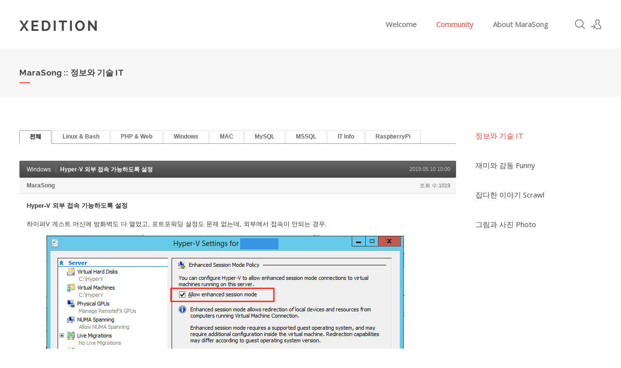

--- FILE ---
content_type: text/html; charset=UTF-8
request_url: http://www.marasong.net/xe/index.php?mid=BoardIT&page=5&sort_index=regdate&order_type=asc&document_srl=442574
body_size: 9657
content:
<!DOCTYPE html>
<html lang="ko">
<head>
<!-- META -->
<meta charset="utf-8">
<meta name="Generator" content="XpressEngine">
<meta http-equiv="X-UA-Compatible" content="IE=edge">
<!-- TITLE -->
<title>MaraSong :: 정보와 기술 IT - Hyper-V 외부 접속 가능하도록 설정</title>
<!-- CSS -->
<link rel="stylesheet" href="/xe/common/css/xe.min.css?20160415161733" />
<link rel="stylesheet" href="/xe/modules/board/skins/default/board.default.min.css?20160415161737" />
<link rel="stylesheet" href="/xe/modules/editor/skins/ckeditor/css/default.css?20160415161739" />
<link rel="stylesheet" href="/xe/common/xeicon/xeicon.min.css?20160415161735" />
<link rel="stylesheet" href="/xe/common/js/plugins/jquery.fileupload/css/jquery.fileupload.css?20160415161734" />
<link rel="stylesheet" href="/xe/common/js/plugins/jquery.fileupload/css/style.css?20160415161734" />
<link rel="stylesheet" href="/xe/layouts/xe_kimtajo_layout/css/layout.css?20160418195825" />
<link rel="stylesheet" href="/xe/layouts/xe_kimtajo_layout/css/swiper.min.css?20160418195825" />
<link rel="stylesheet" href="/xe/layouts/xe_kimtajo_layout/css/webfont.min.css?20160418195825" />
<link rel="stylesheet" href="/xe/layouts/xe_kimtajo_layout/css/main_content.css?20160418195825" />
<link rel="stylesheet" href="/xe/layouts/xe_kimtajo_layout/css/fixed_css/red.css?20160418195825" />
<link rel="stylesheet" href="/xe/layouts/xe_kimtajo_layout/css/widget.login.min.css?20160418195825" />
<link rel="stylesheet" href="/xe/modules/editor/styles/ckeditor_light/style.css?20160415161739" />
<link rel="stylesheet" href="/xe/files/faceOff/143/layout.css?20210225234843" />
<!-- JS -->
<!--[if lt IE 9]><script src="/xe/common/js/jquery-1.x.min.js?20160415161733"></script>
<![endif]--><!--[if gte IE 9]><!--><script src="/xe/common/js/jquery.min.js?20160415161733"></script>
<!--<![endif]--><script src="/xe/common/js/x.min.js?20160415161735"></script>
<script src="/xe/common/js/xe.min.js?20160415161735"></script>
<script src="/xe/modules/board/tpl/js/board.min.js?20160415161737"></script>
<script src="/xe/modules/editor/tpl/js/editor_common.min.js?20160415161739"></script>
<script src="/xe/modules/editor/tpl/js/editor.app.min.js?20160415161739"></script>
<script src="/xe/modules/editor/skins/ckeditor/js/xe_interface.min.js?20160415161739"></script>
<script src="/xe/layouts/xe_kimtajo_layout/js/jquery.easing.min.js?20160418195825"></script>
<script src="/xe/layouts/xe_kimtajo_layout/js/layout.js?20160418195825"></script>
<script src="/xe/layouts/xe_kimtajo_layout/js/main_content.js?20160418195825"></script>
<script src="/xe/layouts/xe_kimtajo_layout/js/jquery.parallax-scroll.js?20160418195825"></script>
<script src="/xe/layouts/xe_kimtajo_layout/js/SmoothScroll.min.js?20160418195825"></script>
<!-- RSS -->
<!-- ICON -->

<script>
						if(!captchaTargetAct) {var captchaTargetAct = [];}
						captchaTargetAct.push("procMemberInsert");
						</script>
<script>
  (function(i,s,o,g,r,a,m){i['GoogleAnalyticsObject']=r;i[r]=i[r]||function(){
  (i[r].q=i[r].q||[]).push(arguments)},i[r].l=1*new Date();a=s.createElement(o),
  m=s.getElementsByTagName(o)[0];a.async=1;a.src=g;m.parentNode.insertBefore(a,m)
  })(window,document,'script','https://www.google-analytics.com/analytics.js','ga');
  ga('create', 'UA-34847746-1', 'auto');
  ga('send', 'pageview');
</script>
<!-- Google Analytics 4 GA4 -->
<!-- Google tag (gtag.js) -->
<script async src="https://www.googletagmanager.com/gtag/js?id=G-Q867YF83LL"></script>
<script>
  window.dataLayer = window.dataLayer || [];
  function gtag(){dataLayer.push(arguments);}
  gtag('js', new Date());

  gtag('config', 'G-Q867YF83LL');
</script>

<script  language="JavaScript" type="text/javascript">
 var host = location.host.toLowerCase();
 var currentAddress = location.href;
 if (host.indexOf("www") == -1)
 {
  currentAddress = currentAddress.replace("//","//www.");
  location.href = currentAddress;
 }
</script>

<!-- google adsense : marasong.kr@gmail.com -->
<!--<script async custom-element="amp-story-auto-ads" src="https://cdn.ampproject.org/v0/amp-story-auto-ads-0.1.js"></script>-->
<script async src="https://pagead2.googlesyndication.com/pagead/js/adsbygoogle.js?client=ca-pub-8256237386974746"
     crossorigin="anonymous"></script>
<meta name="viewport" content="width=device-width, user-scalable=yes">
<link rel="canonical" href="http://www.marasong.net/xe/index.php?mid=BoardIT&amp;document_srl=442574" />
<meta name="keywords" content="marasong, 마라송" />
<meta name="description" content="Hyper-V 외부 접속 가능하도록 설정 하이퍼V 게스트 머신에 방화벽도 다 열었고, 포트포워딩 설정도 문제 없는데, 외부에서 접속이 안되는 경우. Hyper-V Manager : Allow External Connection 위 그림과 같이 Hyper-V Setting 에서 Allow enhanced session mode 에 체크를 해주면 됩니다." />
<meta property="og:locale" content="ko_KR" />
<meta property="og:type" content="article" />
<meta property="og:url" content="http://www.marasong.net/xe/index.php?mid=BoardIT&amp;document_srl=442574" />
<meta property="og:title" content="MaraSong :: 정보와 기술 IT - Hyper-V 외부 접속 가능하도록 설정" />
<meta property="og:description" content="Hyper-V 외부 접속 가능하도록 설정 하이퍼V 게스트 머신에 방화벽도 다 열었고, 포트포워딩 설정도 문제 없는데, 외부에서 접속이 안되는 경우. Hyper-V Manager : Allow External Connection 위 그림과 같이 Hyper-V Setting 에서 Allow enhanced session mode 에 체크를 해주면 됩니다." />
<meta property="article:published_time" content="2019-05-10T10:00:02+09:00" />
<meta property="article:modified_time" content="2019-05-10T10:00:02+09:00" />
<meta property="article:tag" content="hyperv" />
<meta property="article:tag" content="hyper-v" />
<meta property="article:tag" content="하이퍼v" />
<meta name="robots" content="all" />
<style>
		@media all and (min-width: 480px) {
			.visual .content {
				min-width: 1200px;
			}
		}
		@media all and (max-width: 479px) {
			.content {
				min-width:100%;
			}
		}
	</style>
<meta name="robots" content="index,follow" /><script>
//<![CDATA[
var current_url = "http://www.marasong.net/xe/?mid=BoardIT&page=5&sort_index=regdate&order_type=asc&document_srl=442574";
var request_uri = "http://www.marasong.net/xe/";
var current_mid = "BoardIT";
var waiting_message = "서버에 요청 중입니다. 잠시만 기다려주세요.";
var ssl_actions = new Array();
var default_url = "http://www.marasong.net/xe/";
xe.current_lang = "ko";
xe.cmd_find = "찾기";
xe.cmd_cancel = "취소";
xe.cmd_confirm = "확인";
xe.msg_no_root = "루트는 선택 할 수 없습니다.";
xe.msg_no_shortcut = "바로가기는 선택 할 수 없습니다.";
xe.msg_select_menu = "대상 메뉴 선택";
//]]>
</script>
</head>
<body>
																												
<!-- LAYER POPUP -->
<!-- LAYER POPUP 끝 -->
<p class="skip"><a href="#content">메뉴 건너뛰기</a></p>
<div class="container fixed_header  ">
	<!-- HEADER -->
	<div class="header_wrap xe-clearfix">
		<div class="search_wrap">
			<div class="search_area">
				<!-- SEARCH -->
				<form action="http://www.marasong.net/xe/" method="get" class="search" >
					<input type="hidden" name="vid" value="" />
					<input type="hidden" name="mid" value="BoardIT" />
					<input type="hidden" name="act" value="IS" />
					<input type="text" name="is_keyword" value="" required="required" title="검색" placeholder="Search" />
				</form>
				<!-- /SEARCH -->
				<a href="#" class="btn_close" title="검색창 닫기" onclick="return false"><i class="xi-close"></i><span class="blind">검색창 닫기</span></a>
			</div>
		</div>		<header class="header sub">
			
			<h1 class="logo-item">
								<a href="/xe/">
															<img src="./layouts/xe_kimtajo_layout/img/logo.png" alt="XEDITION" />
									</a>
			</h1>
			
			<div class="side">
				<ul>
					<!-- search -->
					<li class="click">
						<a href="#" title="검색"><i class="xi-magnifier"></i><span class="blind">검색</span></a>
					</li>					<!-- admin -->
										<!-- login -->
					<li class="hover">
												<!-- before_login -->
						<a href="/xe/index.php?mid=BoardIT&amp;page=5&amp;sort_index=regdate&amp;order_type=asc&amp;document_srl=442574&amp;act=dispMemberLoginForm" id="ly_btn"><i class="xi-user-add"></i><span class="blind">로그인/회원가입</span></a>
						<div class="ly ly_login">
							<ul>
								<li><a id="ly_login_btn" href="/xe/index.php?mid=BoardIT&amp;page=5&amp;sort_index=regdate&amp;order_type=asc&amp;document_srl=442574&amp;act=dispMemberLoginForm">로그인</a></li>
								<li><a href="/xe/index.php?mid=BoardIT&amp;page=5&amp;sort_index=regdate&amp;order_type=asc&amp;document_srl=442574&amp;act=dispMemberSignUpForm">회원가입</a></li>
							</ul>
							<span class="edge"></span>
						</div>
						<!-- /before_login -->
											</li>
				</ul>
			</div>
			<!-- SNB -->
						<!-- GNB -->
			<nav class="gnb" id="gnb">
				<div id="mobile_menu_btn" class="menu_btn">
					<div class="menu_bar">
						<div class="btn1"></div>
						<div class="btn2"></div>
						<div class="btn3"></div>
					</div>
				</div>
				<ul>
					<li>
						<a href="/xe/index.php?mid=Welcome" style="color:#888">Welcome</a>
																	</li><li>
						<a href="/xe/index.php?mid=Community">Community</a>
												<ul class="depth2">
							<li>
								<a href="/xe/index.php?mid=BoardIT">정보와 기술 IT</a>
															</li><li>
								<a href="/xe/index.php?mid=BoardFunny">재미와 감동 Funny</a>
															</li><li>
								<a href="/xe/index.php?mid=scrawl">잡다한 이야기 Scrawl</a>
															</li><li>
								<a href="/xe/index.php?mid=photo">그림과 사진 Photo</a>
															</li>						</ul>					</li><li>
						<a href="/xe/index.php?mid=AboutUS" style="color:#888">About MaraSong</a>
																	</li>				</ul>
			</nav>			<!-- /GNB -->
		</header>
	</div>
	<!-- END:HEADER -->
	<!-- VISUAL-SUBHEADER -->
	<div class="visual sub">
				<span class="bg_img" style="background-image:url('')"></span>		<span class="mask"></span>
		<div class="sub_title">
			<h1 style="color:#444;">MaraSong :: 정보와 기술 IT</h1>
		</div>
	</div>	<!-- Swiper -->
		<!-- /VISUAL -->
	<!-- BODY -->
	<div class="body fixed-width sub right">
		<!-- LNB -->
		<nav class="lnb">
			<ul>
				<li class="on">
					<a href="/xe/index.php?mid=BoardIT">정보와 기술 IT</a>
									</li><li>
					<a href="/xe/index.php?mid=BoardFunny" style="color:#444;">재미와 감동 Funny</a>
									</li><li>
					<a href="/xe/index.php?mid=scrawl" style="color:#444;">잡다한 이야기 Scrawl</a>
									</li><li>
					<a href="/xe/index.php?mid=photo" style="color:#444;">그림과 사진 Photo</a>
									</li>			</ul>
		</nav>		<!-- /LNB -->
		<!-- CONTENT -->
		<div class="content" id="content">
			    																																<div class="board">
			<ul class="cTab">
		<li class="on"><a href="/xe/index.php?mid=BoardIT&amp;sort_index=regdate&amp;order_type=asc&amp;document_srl=442574">전체</a></li>
		<li><a href="/xe/index.php?mid=BoardIT&amp;sort_index=regdate&amp;order_type=asc&amp;category=177">Linux &amp; Bash<!--<em>[10]</em>--></a>
					</li><li><a href="/xe/index.php?mid=BoardIT&amp;sort_index=regdate&amp;order_type=asc&amp;category=178">PHP &amp; Web<!--<em>[3]</em>--></a>
					</li><li><a href="/xe/index.php?mid=BoardIT&amp;sort_index=regdate&amp;order_type=asc&amp;category=176">Windows<!--<em>[9]</em>--></a>
					</li><li><a href="/xe/index.php?mid=BoardIT&amp;sort_index=regdate&amp;order_type=asc&amp;category=194">MAC<!----></a>
					</li><li><a href="/xe/index.php?mid=BoardIT&amp;sort_index=regdate&amp;order_type=asc&amp;category=180">MySQL<!--<em>[2]</em>--></a>
					</li><li><a href="/xe/index.php?mid=BoardIT&amp;sort_index=regdate&amp;order_type=asc&amp;category=181">MSSQL<!--<em>[8]</em>--></a>
					</li><li><a href="/xe/index.php?mid=BoardIT&amp;sort_index=regdate&amp;order_type=asc&amp;category=182">IT Info<!--<em>[32]</em>--></a>
					</li><li><a href="/xe/index.php?mid=BoardIT&amp;sort_index=regdate&amp;order_type=asc&amp;category=441834">RaspberryPi<!--<em>[1]</em>--></a>
					</li>	</ul><div class="board_read">
	<!-- READ HEADER -->
	<div class="read_header">
		<h1>
			<a href="/xe/index.php?mid=BoardIT&amp;page=5&amp;sort_index=regdate&amp;order_type=asc&amp;category=176" class="category">Windows</a>			<a href="http://www.marasong.net/xe/index.php?document_srl=442574">Hyper-V 외부 접속 가능하도록 설정</a>
		</h1>
		<p class="time">
			2019.05.10 10:00		</p>
		<p class="meta">
									<a href="#popup_menu_area" class="member_4 author" onclick="return false">MaraSong</a>			<span class="sum">
				<span class="read">조회 수:1019</span>
							</span>
		</p>
	</div>
	<!-- /READ HEADER -->
	<!-- Extra Output -->
		<!-- /Extra Output -->
	<!-- READ BODY -->
	<div class="read_body">
				<!--BeforeDocument(442574,4)--><div class="document_442574_4 xe_content"><p><b>Hyper-V&nbsp;외부&nbsp;접속&nbsp;가능하도록&nbsp;설정&nbsp;</b></p>

<p>&nbsp;</p>

<p>하이퍼V 게스트 머신에 방화벽도 다 열었고, 포트포워딩 설정도 문제 없는데, 외부에서 접속이 안되는 경우.</p>

<figure data-ke-style="alignLeft" data-ke-type="image"><img data-filename="hyper.v.20190509111933.png" data-image-src="https://k.kakaocdn.net/dn/b11UgG/btqu8woUOr4/OZEximL7STyElkHzEjd6Lk/img.png" data-mce-src="https://k.kakaocdn.net/dn/b11UgG/btqu8woUOr4/OZEximL7STyElkHzEjd6Lk/img.png" src="https://t1.daumcdn.net/thumb/R860x0/?fname=https%3A%2F%2Fk.kakaocdn.net%2Fdn%2Fb11UgG%2Fbtqu8woUOr4%2FOZEximL7STyElkHzEjd6Lk%2Fimg.png" />
<figcaption>Hyper-V Manager : Allow External Connection</figcaption>
</figure>

<p>위 그림과 같이 Hyper-V Setting 에서 Allow enhanced session mode 에 체크를 해주면 됩니다.</p></div><!--AfterDocument(442574,4)-->			</div>
	<!-- /READ BODY -->
	<!-- READ FOOTER -->
	<div class="read_footer">
				<div class="tns">
						<span class="tags">
														<a href="/xe/index.php?mid=BoardIT&amp;page=5&amp;sort_index=regdate&amp;order_type=asc&amp;search_target=tag&amp;search_keyword=hyperv" class="tag" rel="tag">hyperv</a><span>,</span>
														<a href="/xe/index.php?mid=BoardIT&amp;page=5&amp;sort_index=regdate&amp;order_type=asc&amp;search_target=tag&amp;search_keyword=hyper-v" class="tag" rel="tag">hyper-v</a><span>,</span>
														<a href="/xe/index.php?mid=BoardIT&amp;page=5&amp;sort_index=regdate&amp;order_type=asc&amp;search_target=tag&amp;search_keyword=%ED%95%98%EC%9D%B4%ED%8D%BCv" class="tag" rel="tag">하이퍼v</a><span>,</span>
							</span>			<a class="document_442574 action" href="#popup_menu_area" onclick="return false">이 게시물을</a>
			<ul class="sns">
				<li class="twitter link"><a href="http://twitter.com/">Twitter</a></li>
				<li class="facebook link"><a href="http://facebook.com/">Facebook</a></li>
				<li class="delicious link"><a href="http://delicious.com/">Delicious</a></li>
			</ul>
			<script>
				var sTitle = 'Hyper-V 외부 접속 가능하도록 설정';
				jQuery(function($){
					$('.twitter>a').snspost({
						type : 'twitter',
						content : sTitle + ' http://www.marasong.net/xe/index.php?document_srl=442574'
					});
					$('.facebook>a').snspost({
						type : 'facebook',
						content : sTitle
					});
					$('.delicious>a').snspost({
						type : 'delicious',
						content : sTitle
					});
				});
			</script>
		</div>
		<div class="sign">
			<img src="http://www.marasong.net/xe/files/member_extra_info/profile_image/004/4.png" alt="Profile" class="pf" />					</div>		<div class="btnArea"> 
									<span class="etc">
				<a href="/xe/index.php?mid=BoardIT&amp;page=5&amp;sort_index=regdate&amp;order_type=asc" class="btn">목록</a>
			</span>
		</div>
	</div>
	<!-- /READ FOOTER -->
</div>
<!-- COMMENT -->
<div class="feedback" id="comment">
	<div class="fbHeader">
		<h2>댓글 <em>0</em></h2>
	</div>
	    	<form action="./" method="post" onsubmit="return procFilter(this, insert_comment)" class="write_comment" id="write_comment"><input type="hidden" name="error_return_url" value="/xe/index.php?mid=BoardIT&amp;page=5&amp;sort_index=regdate&amp;order_type=asc&amp;document_srl=442574" /><input type="hidden" name="act" value="" /><input type="hidden" name="vid" value="" />
		<input type="hidden" name="mid" value="BoardIT" />
		<input type="hidden" name="document_srl" value="442574" />
		<input type="hidden" name="comment_srl" value="" />
        <input type="hidden" name="content" value="" />
        <!-- css -->
<!-- JS -->
<!--#JSPLUGIN:ckeditor--><div id="ckeditor_instance_1" data-editor-sequence="1" data-editor-primary-key-name="comment_srl" data-editor-content-key-name="content" style="min-height:120px;"></div>
	<!--#JSPLUGIN:jquery.fileupload--><!--#JSPLUGIN:jquery.finderSelect--><!--#JSPLUGIN:handlebars--><div id="xefu-container-1" class="xefu-container xe-clearfix" data-editor-sequence="1">
	
	<div class="xefu-dropzone">
		<span class="xefu-btn fileinput-button xefu-act-selectfile">
			<span><i class="xi-icon xi-file-add"></i> 파일 첨부</span>
			<input id="xe-fileupload" type="file" class="fileupload-processing " value="파일 첨부" name="Filedata" data-auto-upload="true" data-editor-sequence="1" multiple />
		</span>
		<p class="xefu-dropzone-message">여기에 파일을 끌어 놓거나 파일 첨부 버튼을 클릭하세요.</p>
		<p class="upload_info">파일 크기 제한 : <span class="allowed_filesize">0MB</span> <span>(허용 확장자 : <span class="allowed_filetypes">*.*</span>)</span></p>
		<p class="xefu-progress-status" style="display: none;">파일 업로드 중... (<span class="xefu-progress-percent">0%</span>)</p>
		<div class="xefu-progressbar" style="display: none;"><div></div></div>
	</div>
	
	<div class="xefu-controll xe-clearfix">
		<div style="float: left;">
			<span class="file_count">0</span>개 첨부 됨 (<span class="attached_size"></span> / <span class="allowed_attach_size"></span>)
		</div>
		<div style="float: right">
			<input type="button" class="xefu-btn xefu-act-link-selected" style=" vertical-align: middle; vertical-align: middle;" value="본문 삽입">
			<input type="button" class="xefu-btn xefu-act-delete-selected" style=" vertical-align: middle; vertical-align: middle;" value="선택 삭제">
		</div>
	</div>
	<div class="xefu-list">
		<div class="xefu-list-images">
			<ul>
			</ul>
		</div>
		<div class="xefu-list-files">
			<ul>
			</ul>
		</div>
	</div>
</div><script>
	jQuery(function($){
		// uploader
				var setting = {
			maxFileSize: 2097152,
			limitMultiFileUploadSize: 2097152		};
		var uploader = $('#xefu-container-1').xeUploader(setting);
		window.xe.msg_exceeds_limit_size = '허용된 용량을 초과하여 첨부가 되지 않았습니다.';
		window.xe.msg_checked_file_is_deleted = '%d개의 첨부 파일이 삭제되었습니다.';
		window.xe.msg_file_cart_is_null = '삭제할 파일을 선택해주세요.';
		window.xe.msg_checked_file_is_deleted = '%d개의 첨부 파일이 삭제되었습니다.';
		window.xe.msg_not_allowed_filetype = '업로드할 수 없는 파일 형식입니다.';
		window.xe.msg_file_upload_error = '파일 업로드 중 에러가 발생하였습니다.';
			});
</script>
<script>
(function($){
	"use strict";
	// editor
	$(function(){
		CKEDITOR.config.customConfig = '';		var settings = {
			ckeconfig: {
				height: '120',
				skin: 'moono',
				contentsCss: './modules/editor/styles/ckeditor_light/editor.css',
				xe_editor_sequence: 1,
				toolbarCanCollapse: true,
				language: "ko"
			},
			loadXeComponent: true,
			enableToolbar: true,
			content_field: jQuery('[name=content]')
		};
																																																								settings.ckeconfig.xe_component_arrays = {emoticon:'이모티콘 출력',image_link:'이미지 추가',poll_maker:'설문조사',image_gallery:'이미지 갤러리',code_highlighter:'Code Highlighter',srook_maker:'책 만들기'};
											settings.ckeconfig.toolbarStartupExpanded = false;
				
						var ckeApp = $('#ckeditor_instance_1').XeCkEditor(settings);
	});
})(jQuery);
</script>
		<div class="write_author">
			<span class="item">
				<label for="userName" class="iLabel">글쓴이</label>
				<input type="text" name="nick_name" id="userName" class="iText userName" />
			</span>			<span class="item">
				<label for="userPw" class="iLabel">비밀번호</label>
				<input type="password" name="password" id="userPw" class="iText userPw" />
			</span>			<span class="item">
				<label for="homePage" class="iLabel">홈페이지</label>
				<input type="text" name="homepage" id="homePage" class="iText homePage" />&nbsp;
			</span>									<input type="checkbox" name="is_secret" value="Y" id="is_secret" class="iCheck" />			<label for="is_secret">비밀글 기능</label>		</div>
		<div class="btnArea">
			<button type="submit" class="btn">댓글 등록</button>
		</div>
	</form></div>
<div class="fbFooter"> 
	<a href="/xe/index.php?mid=BoardIT&amp;page=5&amp;sort_index=regdate&amp;order_type=asc" class="btn">목록</a>
</div>
<!-- /COMMENT -->
<div class="board_list" id="board_list">
	<table width="100%" border="1" cellspacing="0" summary="List of Articles">
		<thead>
			<!-- LIST HEADER -->
			<tr>
								<th scope="col"><span>번호</span></th>																																																								<th scope="col" class="title"><span>제목</span></th>																																																																																																												<th scope="col"><span>글쓴이</span></th>																																																																<th scope="col"><span><a href="/xe/index.php?mid=BoardIT&amp;page=5&amp;sort_index=regdate&amp;order_type=desc&amp;document_srl=442574">날짜</a></span></th>																																																																<th scope="col"><span><a href="/xe/index.php?mid=BoardIT&amp;page=5&amp;sort_index=readed_count&amp;order_type=desc&amp;document_srl=442574">조회 수</a></span></th>																							</tr>
			<!-- /LIST HEADER -->
		</thead>
				<tbody>
			<!-- NOTICE -->
						<!-- /NOTICE -->
			<!-- LIST -->
			<tr>
								<td class="no">
										25				</td>																																																								<td class="title">
					<a href="/xe/index.php?mid=BoardIT&amp;page=5&amp;sort_index=regdate&amp;order_type=asc&amp;document_srl=442414">Linux, nginx, MySQL, PHP-FPM  최적화</a>
					<a href="/xe/index.php?mid=BoardIT&amp;page=5&amp;sort_index=regdate&amp;order_type=asc&amp;document_srl=442414#comment" class="replyNum" title="Replies">[7]</a>														</td>																																																																																																												<td class="author"><a href="#popup_menu_area" class="member_4" onclick="return false">MaraSong</a></td>																																																																<td class="time">2019.04.18</td>																																																																<td class="readNum">4343</td>																							</tr><tr>
								<td class="no">
										24				</td>																																																								<td class="title">
					<a href="/xe/index.php?mid=BoardIT&amp;page=5&amp;sort_index=regdate&amp;order_type=asc&amp;document_srl=442435">VPN 연결 실패 에러 코드 789</a>
																			</td>																																																																																																												<td class="author"><a href="#popup_menu_area" class="member_4" onclick="return false">MaraSong</a></td>																																																																<td class="time">2019.04.18</td>																																																																<td class="readNum">2213</td>																							</tr><tr>
								<td class="no">
										23				</td>																																																								<td class="title">
					<a href="/xe/index.php?mid=BoardIT&amp;page=5&amp;sort_index=regdate&amp;order_type=asc&amp;document_srl=442445">MS System Utilities - MS 시스템 관리툴 </a>
																			</td>																																																																																																												<td class="author"><a href="#popup_menu_area" class="member_4" onclick="return false">MaraSong</a></td>																																																																<td class="time">2019.04.19</td>																																																																<td class="readNum">930</td>																							</tr><tr>
								<td class="no">
										22				</td>																																																								<td class="title">
					<a href="/xe/index.php?mid=BoardIT&amp;page=5&amp;sort_index=regdate&amp;order_type=asc&amp;document_srl=442451">윈도 터미널 연결시 - 작업관리자 단축키 (Ctrl+Alt+End)</a>
																			</td>																																																																																																												<td class="author"><a href="#popup_menu_area" class="member_4" onclick="return false">MaraSong</a></td>																																																																<td class="time">2019.04.19</td>																																																																<td class="readNum">1100</td>																							</tr><tr>
								<td class="no">
										21				</td>																																																								<td class="title">
					<a href="/xe/index.php?mid=BoardIT&amp;page=5&amp;sort_index=regdate&amp;order_type=asc&amp;document_srl=442467">깃강좌 추천 - 백로그 빽로그 https://backlog.com/git-tutorial/kr</a>
																			</td>																																																																																																												<td class="author"><a href="#popup_menu_area" class="member_4" onclick="return false">MaraSong</a></td>																																																																<td class="time">2019.04.23</td>																																																																<td class="readNum">1071</td>																							</tr><tr>
								<td class="no">
										20				</td>																																																								<td class="title">
					<a href="/xe/index.php?mid=BoardIT&amp;page=5&amp;sort_index=regdate&amp;order_type=asc&amp;document_srl=442491">구글 유저라면 도움되는 URL</a>
																			</td>																																																																																																												<td class="author"><a href="#popup_menu_area" class="member_4" onclick="return false">MaraSong</a></td>																																																																<td class="time">2019.04.25</td>																																																																<td class="readNum">929</td>																							</tr><tr>
								<td class="no">
					&raquo;									</td>																																																								<td class="title">
					<a href="/xe/index.php?mid=BoardIT&amp;page=5&amp;sort_index=regdate&amp;order_type=asc&amp;document_srl=442574">Hyper-V 외부 접속 가능하도록 설정</a>
																			</td>																																																																																																												<td class="author"><a href="#popup_menu_area" class="member_4" onclick="return false">MaraSong</a></td>																																																																<td class="time">2019.05.10</td>																																																																<td class="readNum">1019</td>																							</tr><tr>
								<td class="no">
										18				</td>																																																								<td class="title">
					<a href="/xe/index.php?mid=BoardIT&amp;page=5&amp;sort_index=regdate&amp;order_type=asc&amp;document_srl=442617">bash - 소수점 둘째자리에서 반올림</a>
																			</td>																																																																																																												<td class="author"><a href="#popup_menu_area" class="member_4" onclick="return false">MaraSong</a></td>																																																																<td class="time">2019.06.11</td>																																																																<td class="readNum">1134</td>																							</tr><tr>
								<td class="no">
										17				</td>																																																								<td class="title">
					<a href="/xe/index.php?mid=BoardIT&amp;page=5&amp;sort_index=regdate&amp;order_type=asc&amp;document_srl=442701">모바일 앱 추천 사이트 - 탭아이오</a>
																			</td>																																																																																																												<td class="author"><a href="#popup_menu_area" class="member_4" onclick="return false">MaraSong</a></td>																																																																<td class="time">2019.07.24</td>																																																																<td class="readNum">849</td>																							</tr><tr>
								<td class="no">
										16				</td>																																																								<td class="title">
					<a href="/xe/index.php?mid=BoardIT&amp;page=5&amp;sort_index=regdate&amp;order_type=asc&amp;document_srl=442775">@MaraOCRbot 이미지에서 텍스트를 추출하고 한국어로 번역해주는 텔레그램 봇 소개</a>
																			</td>																																																																																																												<td class="author"><a href="#popup_menu_area" class="member_4" onclick="return false">MaraSong</a></td>																																																																<td class="time">2019.08.07</td>																																																																<td class="readNum">1327</td>																							</tr>			<!-- /LIST -->
		</tbody>	</table>
</div>
<div class="list_footer">
	<div class="pagination">
		<a href="/xe/index.php?mid=BoardIT&amp;sort_index=regdate&amp;order_type=asc" class="direction prev"><span></span><span></span> 첫 페이지</a> 
					 
			<a href="/xe/index.php?mid=BoardIT&amp;page=1&amp;sort_index=regdate&amp;order_type=asc">1</a>					 
			<a href="/xe/index.php?mid=BoardIT&amp;page=2&amp;sort_index=regdate&amp;order_type=asc">2</a>					 
			<a href="/xe/index.php?mid=BoardIT&amp;page=3&amp;sort_index=regdate&amp;order_type=asc">3</a>					 
			<a href="/xe/index.php?mid=BoardIT&amp;page=4&amp;sort_index=regdate&amp;order_type=asc">4</a>					<strong>5</strong> 
								 
			<a href="/xe/index.php?mid=BoardIT&amp;page=6&amp;sort_index=regdate&amp;order_type=asc">6</a>					 
			<a href="/xe/index.php?mid=BoardIT&amp;page=7&amp;sort_index=regdate&amp;order_type=asc">7</a>				<a href="/xe/index.php?mid=BoardIT&amp;page=7&amp;sort_index=regdate&amp;order_type=asc" class="direction next">끝 페이지 <span></span><span></span></a>
	</div>	<div class="btnArea">
		<a href="/xe/index.php?mid=BoardIT&amp;page=5&amp;sort_index=regdate&amp;order_type=asc&amp;act=dispBoardWrite" class="btn">쓰기</a>
			</div>
	<button type="button" class="bsToggle" title="검색">검색</button>
	<form action="http://www.marasong.net/xe/" method="get" onsubmit="return procFilter(this, search)" id="board_search" class="board_search" ><input type="hidden" name="act" value="" />
		<input type="hidden" name="vid" value="" />
		<input type="hidden" name="mid" value="BoardIT" />
		<input type="hidden" name="category" value="" />
		<input type="text" name="search_keyword" value="" title="검색" class="iText" />
		<select name="search_target">
			<option value="title_content">제목+내용</option><option value="title">제목</option><option value="content">내용</option><option value="comment">댓글</option><option value="nick_name">닉네임</option><option value="tag">태그</option>		</select>
		<button type="submit" class="btn" onclick="xGetElementById('board_search').submit();return false;">검색</button>
        	</form>	<a href="/xe/index.php?mid=BoardIT&amp;page=5&amp;sort_index=regdate&amp;order_type=asc&amp;document_srl=442574&amp;act=dispBoardTagList" class="tagSearch" title="태그">태그</a>
</div>
	<p align=center>

<!-- daum kakao adfit -->
<ins class="kakao_ad_area" style="display:none;" 
 data-ad-unit    = "DAN-sksv6c59o0mx" 
 data-ad-width   = "320" 
 data-ad-height  = "50"></ins> 
<script type="text/javascript" src="//t1.daumcdn.net/adfit/static/ad.min.js" async></script>
<br /><br />

<!-- coupang partners ad -->
<script src="https://ads-partners.coupang.com/g.js"></script>
<script>
	new PartnersCoupang.G({"id":475530,"template":"carousel","trackingCode":"AF8868587","width":"900","height":"100"});
</script>
<br /><br />
* 쿠팡 파트너스 활동을 통해 일정액의 수수료를 제공받을 수 있습니다.
<br /><br />

<!-- google adsense : marasong.kr@gmail.com -->
<!--
<script async src="//pagead2.googlesyndication.com/pagead/js/adsbygoogle.js"></script>
<script>
  (adsbygoogle = window.adsbygoogle || []).push({
    google_ad_client: "ca-pub-8256237386974746",
    enable_page_level_ads: true
  });
</script>
-->

</p></div>
		</div>
		<!-- /CONTENT -->
		<!-- MAIN CONTENT -->
				<!-- END MAIN CONTENT -->
	</div>
	<!-- END:BODY -->
	<!-- BANNER 제작 중 -->
	<section class=" banner">
	</section>
	<!-- /.BANNER 제작 중 -->
	<footer class="footer">
		<div class="f_info_area">
			<div class="f_info">
				<p class="f_logo log_txt">
					<a href="#">
																							</a>
				</p>
				<p class="sub_desc">
																																																	</p>
			</div>
			<div class="f_info2">
				<div class="site_map">
					<ul>
												<li>
														<a href="http://www.marasong.net/">Welcome - Home</a>
							<ul>
								<li>
									<a href="http://www.marasong.net/xe/index.php?mid=scrawl">잡다한 이야기 Scrawl</a>
								</li>							</ul>						</li><li>
														<a href="#">Board</a>
							<ul>
								<li>
									<a href="http://www.marasong.net/xe/index.php?mid=BoardIT">정보와 기술 IT</a>
								</li><li>
									<a href="http://www.marasong.net/xe/index.php?mid=BoardFunny">재미와 감동 Funny</a>
								</li>							</ul>						</li><li>
														<a href="http://www.marasong.net/xe/index.php?mid=AboutUS">About MaraSong</a>
													</li>					</ul>				</div>
			</div>
		</div>
		<div class="f_cr_area">
			<p class="bottom">
				<span class="copyright">
					Powered by KIM TAJO.				</span>
							</p>
			<ul class="mobile-footer-member">
								<li><a href="/xe/index.php?mid=BoardIT&amp;page=5&amp;sort_index=regdate&amp;order_type=asc&amp;document_srl=442574&amp;act=dispMemberLoginForm">로그인</a></li>
				<li><a href="/xe/index.php?mid=BoardIT&amp;page=5&amp;sort_index=regdate&amp;order_type=asc&amp;document_srl=442574&amp;act=dispMemberSignUpForm">회원가입</a></li>
							</ul>
		</div>
	</footer>
</div>
<!-- TOP -->
<a href="#" class="btn_top"><i class="xi-angle-up"><span class="blind">위로</span></i></a>
<!-- /TOP -->
<!-- Login widget -->
<section class="login_widget" style="display:none">
		<div class="ly_dimmed"></div>
	<div class="signin">
		<div class="login-header">
			<h1>LOGIN</h1>
		</div>
		<div class="login-body">
			<form action="http://www.marasong.net/xe/" method="post" autocomplete="off"><input type="hidden" name="error_return_url" value="/xe/index.php?mid=BoardIT&amp;page=5&amp;sort_index=regdate&amp;order_type=asc&amp;document_srl=442574" /><input type="hidden" name="mid" value="BoardIT" /><input type="hidden" name="vid" value="" />
				<input type="hidden" name="act" value="procMemberLogin" />
				<input type="hidden" name="success_return_url" value="/xe/index.php?mid=BoardIT&amp;page=5&amp;sort_index=regdate&amp;order_type=asc&amp;document_srl=442574" />
				<input type="hidden" name="xe_validator_id" value="layouts/xedition/layout/1" />
				<fieldset>
					<legend class="blind">로그인</legend>
					<div class="control-group">
						<div class="group">
							<input type="text" name="user_id" id="uemail" required="true" />
							<span class="highlight"></span>
							<span class="bar"></span>
							<label class="info_label" for="uemail">아이디</label>
						</div>
						<div class="group">
							<input type="password" name="password" id="upw" required="true" />
							<span class="highlight"></span>
							<span class="bar"></span>
							<label class="info_label" for="upw">비밀번호</label>
						</div>
					</div>
										<div class="control-group">
						<label class="chk_label" for="keepid_opt">
							<input type="checkbox" name="keep_signed" id="keepid_opt" />
							<span class="checkbox"></span> 로그인 유지						</label>
						<div id="warning">
							<p>브라우저를 닫더라도 로그인이 계속 유지될 수 있습니다.<br />로그인 유지 기능을 사용할 경우 다음 접속부터는 로그인할 필요가 없습니다.<br />단, 게임방, 학교 등 공공장소에서 이용 시 개인정보가 유출될 수 있으니 꼭 로그아웃을 해주세요.</p>
							<div class="edge"></div>
						</div>
						<button type="submit" class="btn_submit">로그인</button>
					</div>
				</fieldset>
			</form>
		</div>
		<div class="login-footer">
			<a href="/xe/index.php?mid=BoardIT&amp;page=5&amp;sort_index=regdate&amp;order_type=asc&amp;document_srl=442574&amp;act=dispMemberFindAccount">ID/PW 찾기</a>
			<span class="f_bar">|</span>
			<a href="/xe/index.php?mid=BoardIT&amp;page=5&amp;sort_index=regdate&amp;order_type=asc&amp;document_srl=442574&amp;act=dispMemberSignUpForm">회원가입</a>
		</div>
		<a href="#" class="btn_ly_popup"><span class="blind">닫기</span></a>
	</div>
	<script>
		jQuery(function ($) {
			var keep_msg = $("#warning");
			$(".chk_label").on("mouseenter mouseleave focusin focusout", function (e) {
				if(e.type == "mouseenter" || e.type == "focusin") {
					keep_msg.show();
				}
				else {
					keep_msg.hide();
				}
			});
			$("#ly_login_btn, #ly_btn").click(function () {
				$(".login_widget").show();
				return false;
			});
			$(".btn_ly_popup").click(function () {
				$(".login_widget").hide();
				return false;
			});
			$("input").blur(function () {
				var $this = $(this);
				if ($this.val()) {
					$this.addClass("used");
				}
				else {
					$this.removeClass("used");
				}
			});
		});
	</script>
	</section><!-- /Login widget -->
<!-- ETC -->
<div class="wfsr"></div>
<script src="/xe/addons/captcha_member/captcha.min.js?20160415161731"></script><script src="/xe/files/cache/js_filter_compiled/d046d1841b9c79c545b82d3be892699d.ko.compiled.js?20190212225251"></script><script src="/xe/files/cache/js_filter_compiled/1bdc15d63816408b99f674eb6a6ffcea.ko.compiled.js?20190212225251"></script><script src="/xe/files/cache/js_filter_compiled/9b007ee9f2af763bb3d35e4fb16498e9.ko.compiled.js?20190212225251"></script><script src="/xe/addons/autolink/autolink.js?20160415161730"></script><script src="/xe/modules/board/skins/default/board.default.min.js?20160415161737"></script><script src="/xe/common/js/plugins/ckeditor/ckeditor/ckeditor.js?20160415161733"></script><script src="/xe/common/js/plugins/jquery.fileupload/js/vendor/jquery.ui.widget.js?20160415161734"></script><script src="/xe/common/js/plugins/jquery.fileupload/js/jquery.iframe-transport.js?20160415161734"></script><script src="/xe/common/js/plugins/jquery.fileupload/js/jquery.fileupload.js?20160415161734"></script><script src="/xe/common/js/plugins/jquery.fileupload/js/main.min.js?20160415161734"></script><script src="/xe/common/js/plugins/jquery.finderSelect/jquery.finderSelect.min.js?20160415161734"></script><script src="/xe/common/js/plugins/handlebars/handlebars.min.js?20160415161733"></script></body>
</html>


--- FILE ---
content_type: text/html; charset=UTF-8
request_url: http://www.marasong.net/xe/
body_size: 286
content:
{"message_type":"","files":[],"editor_sequence":"1","upload_target_srl":0,"upload_status":"문서 첨부 제한 : 0Byte/ 2.00MB<br /> 파일 크기 제한 : 2.00MB (허용 확장자 : *.*)","left_size":2097152,"attached_size":"0Byte","allowed_attach_size":"2.00MB","allowed_filesize":"2.00MB","allowed_filetypes":"*.*","error":0,"message":"success"}

--- FILE ---
content_type: text/html; charset=utf-8
request_url: https://www.google.com/recaptcha/api2/aframe
body_size: 269
content:
<!DOCTYPE HTML><html><head><meta http-equiv="content-type" content="text/html; charset=UTF-8"></head><body><script nonce="3NxX3xZG0GGvJnkpxp42Lg">/** Anti-fraud and anti-abuse applications only. See google.com/recaptcha */ try{var clients={'sodar':'https://pagead2.googlesyndication.com/pagead/sodar?'};window.addEventListener("message",function(a){try{if(a.source===window.parent){var b=JSON.parse(a.data);var c=clients[b['id']];if(c){var d=document.createElement('img');d.src=c+b['params']+'&rc='+(localStorage.getItem("rc::a")?sessionStorage.getItem("rc::b"):"");window.document.body.appendChild(d);sessionStorage.setItem("rc::e",parseInt(sessionStorage.getItem("rc::e")||0)+1);localStorage.setItem("rc::h",'1769093478004');}}}catch(b){}});window.parent.postMessage("_grecaptcha_ready", "*");}catch(b){}</script></body></html>

--- FILE ---
content_type: text/css
request_url: http://www.marasong.net/xe/layouts/xe_kimtajo_layout/css/fixed_css/red.css?20160418195825
body_size: 479
content:
.visual.sub .sub_title h1:after{background-color:#F44336;}
.footer{border-bottom:3px solid #F44336;}
.footer .bottom a:active{color:#F44336}
.gnb>ul .depth2:after{background-color:#F44336}
.body.fixed-width .lnb>ul>li.on a{color:#F44336}
.body.fixed-width .lnb ul ul li.on a{color:#F44336}
.body.fixed-width .lnb ul ul a:active{color:#F44336}
.body.fixed-width .lnb>ul>li.on>ul>li.on a{color:#F44336}
.body.fixed-width .lnb ul ul li.on a{color:#F44336}

.gnb>ul .depth2 a:hover,.gnb>ul .depth2 a:active,.gnb>ul .depth2 a:focus,.gnb>ul .depth2>li.on>a {color:#E57373}
.btn_top:hover{background-color:#E57373;}
.gnb>ul>li>a,.gnb>ul>li>a:hover,.gnb>ul>li>a:focus,.gnb>ul>li>a:focus,.gnb>ul>li.on>a{color:#E57373}
.footer .site_map > ul ul a:hover,
.footer .site_map > ul ul a:focus,
.footer .site_map > ul ul a:active{color:#E57373}
.footer .bottom a:hover,
.footer .bottom a:focus,
.footer .bottom a:active{color:#E57373}
.header>.side>ul .ly a:hover{color:#E57373;}

.btn_item:hover,
.btn_item:active
.btn_item:focus{background-color:#E57373;color:#fff}

.popup_btn{background-color: #E57373;}

/* main_content */

.main_content .noti{color:#F44336;}
.main_content .main2 .ico:hover,
.main_content .main2 .ico:active,
.main_content .main2 .ico:focus{background-color:#F44336}
.main_content .main2 p a:hover,
.main_content .main2 p a:active,
.main_content .main2 p a:focus{color:#F44336;border-bottom:1px solid #F44336}

.main_content .main3 .fe_box a:hover{color:#F44336}
.main_content .main3 .fe_box.on{background-color:#F44336}

.main_content .main4 .ico{background-color:#F44336;}

@media all and (max-width: 479px) {
    .main_content .main3 li .fe_box { background-color:#F44336; }
}


--- FILE ---
content_type: text/css
request_url: http://www.marasong.net/xe/modules/editor/styles/ckeditor_light/editor.css
body_size: 402
content:
@charset "utf-8";
/* NAVER (developers@xpressengine.com) */
.xe_content.editable {color:#000;font-size:13px;font-family:sans-serif;line-height:1.5;word-break:break-all;word-wrap:break-word}
.xe_content.editable img{border:0;max-width:100%;}
.xe_content.editable blockquote.q1,
.xe_content.editable blockquote.q2,
.xe_content.editable blockquote.q3,
.xe_content.editable blockquote.q4,
.xe_content.editable blockquote.q5,
.xe_content.editable blockquote.q6,
.xe_content.editable blockquote.q7{padding:10px;margin:0 15px}
.xe_content.editable blockquote.q1{padding:0 10px;border-left:2px solid #ccc}
.xe_content.editable blockquote.q2{padding:0 10px;background:url(./img/bg_qmark.gif) no-repeat left top}
.xe_content.editable blockquote.q3{border:1px solid #d9d9d9}
.xe_content.editable blockquote.q4{border:1px solid #d9d9d9;background:#fbfbfb}
.xe_content.editable blockquote.q5{border:2px solid #707070}
.xe_content.editable blockquote.q6{border:1px dashed #707070}
.xe_content.editable blockquote.q7{border:1px dashed #707070;background:#fbfbfb}
.xe_content.editable table .xe_selected_cell{background-color:#d6e9ff}
.xe_content.editable p{margin:0}


--- FILE ---
content_type: application/javascript
request_url: http://www.marasong.net/xe/modules/editor/tpl/js/editor.app.min.js?20160415161739
body_size: 1145
content:
!function(a){"use strict";function b(b){return a.grep(b,function(c,d){return c.length&&a.inArray(c,b)===d})}var c={bodyClass:"xe_content editable",toolbarCanCollapse:!0,toolbarGroups:[{name:"clipboard",groups:["undo","clipboard"]},{name:"editing",groups:["find","selection"]},{name:"links"},{name:"insert"},{name:"tools"},{name:"document",groups:["mode"]},"/",{name:"basicstyles",groups:["basicstyles","cleanup"]},{name:"paragraph",groups:["list","indent","blocks","align","bidi"]},"/",{name:"styles"},{name:"colors"},{name:"xecomponent"},{name:"others"}],allowedContent:!0,removePlugins:"stylescombo,language,bidi,flash,pagebreak",removeButtons:"Save,Preview,Print,Cut,Copy,Paste",uiColor:"#EFF0F0"},d=xe.createApp("XeCkEditor",{ckeconfig:{},editor_sequence:null,init:function(){var a=this;CKEDITOR.on("instanceCreated",function(b){a.cast("CKEDITOR_CREATED")}),CKEDITOR.on("ready",function(b){a.cast("CKEDITOR_READY")}),CKEDITOR.on("instanceReady",function(b){a.cast("CKEDITOR_INSTANCE_READY")}),CKEDITOR.on("instanceLoaded",function(b){a.cast("CKEDITOR_LOADED")})},editorInit:function(d,e){var f=this,g=d,h=g.closest("form"),i=h.find(e.content_field),j=g.data();g.data().editorSequence;this.ckeconfig=a.extend({},c,e.ckeconfig||{}),this.editor_sequence=j.editorSequence,h.attr("editor_sequence",j.editorSequence),CKEDITOR.env.mobile&&(CKEDITOR.env.isCompatible=!0);var k=CKEDITOR.appendTo(g[0],{},i.val());k.on("customConfigLoaded",function(d){if(k.config=a.extend({},d.editor.config,f.ckeconfig),a.isFunction(CKEDITOR.editorConfig)){var g={};CKEDITOR.editorConfig(g),a.each(g,function(a,b){k.config[a]=b})}var h=d.editor.config.bodyClass.split(" ");if(h.push(c.bodyClass),h=b(h),k.config.bodyClass=h.join(" "),e.loadXeComponent){var i=d.editor.config.extraPlugins.split(",");i.push("xe_component"),i=b(i),k.config.extraPlugins=i.join(",")}e.enableToolbar||(k.config.toolbar=[])}),g.data("cke_instance",k),window.editorRelKeys[j.editorSequence]={},window.editorRelKeys[j.editorSequence].primary=h.find("[name="+j.editorPrimaryKeyName+"]")[0],window.editorRelKeys[j.editorSequence].content=h.find("[name="+j.editorContentKeyName+"]")[0],window.editorRelKeys[j.editorSequence].func=function(a){return f.getContent.call(f,a)},window.editorRelKeys[j.editorSequence].pasteHTML=function(a){k.insertHtml(a,"html")}},getContent:function(a){var b=this,c=_getCkeInstance(a).getData();return b.cast("GET_CONTENT",[c]),c},getInstance:function(a){return CKEDITOR.instances[a]},API_EDITOR_CREATED:function(){}});a.fn.XeCkEditor=function(a){var b=new d(this.eq(0),a);return b&&(xe.registerApp(b),b.editorInit(this.eq(0),a)),b},window.xe.XeCkEditor=function(){var a=new d;return a}}(jQuery);